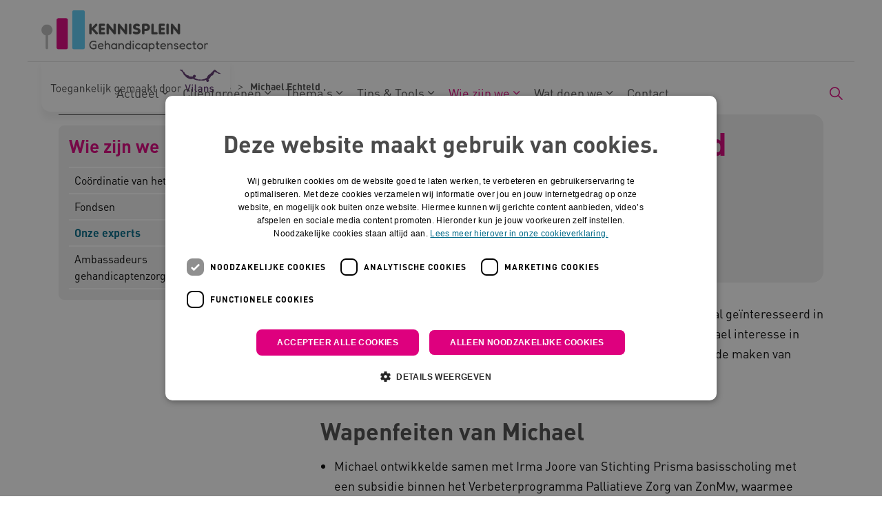

--- FILE ---
content_type: text/html; charset=utf-8
request_url: https://www.kennispleingehandicaptensector.nl/wie-zijn-we/onze-experts/michael-echteld
body_size: 10376
content:

<!DOCTYPE html>
<html dir="ltr" lang="nl" class="no-js usn baseline">
<head>
    
    
    <script type="text/javascript" charset="UTF-8">
const params = new URLSearchParams(window.location.search)
if (!params.has('blueconic'))
{
document.write('<script src="//cdn.cookie-script.com/s/9daee2652789f35890667321409081cb.js"><\/script>');
}
</script>

<script  type='text/plain' data-cookiescript='accepted' data-cookiecategory='targeting' src="https://a594.kennispleingehandicaptensector.nl/script.js"></script>

<!-- Server Side Tracking by Taggrs.io -->
 <script>(function(w,d,s,l,i){w[l]=w[l]||[];w[l].push({'gtm.start':new Date().getTime(),event:'gtm.js'});var f=d.getElementsByTagName(s)[0],j=d.createElement(s),dl=l!='dataLayer'?'&l='+l:'';j.async=true;j.src='https://sst.kennispleingehandicaptensector.nl/dirtG7BgPv.js?tg='+i+dl;f.parentNode.insertBefore(j,f);})(window,document,'script','dataLayer','KW7438D');</script>
<!-- End Server Side Tracking by Taggrs.io -->

    <meta charset="utf-8">
    <meta name="viewport" content="width=device-width, initial-scale=1, shrink-to-fit=no, maximum-scale=2">

    
    <title>Michael Echteld</title>
    <meta name="description" content="Michael is expert op gebied van palliatieve zorg en is daarbinnen speciaal geïnteresseerd in markering en zorg voor moeilijk bereikbare mensen.

">
        <link rel="canonical" href="https://www.kennispleingehandicaptensector.nl/wie-zijn-we/onze-experts/michael-echteld" />
<meta name="robots" content="index,follow" />

<meta name="id" content="17632a8f-4cb3-4af2-8d7f-e47938cc77e0" />
<meta name="slug" content="kennispleingehandicaptensector_nl_michael_echteld" />
<meta name="current_channel" content="kennispleingehandicaptensector_nl" />
<meta name="codename" content="michael_echteld" />
<meta name="type" content="person" />

<meta name="twitter:site" content="" />
<meta name="twitter:title" content="" />
<meta name="twitter:description" content="" />
<meta name="twitter:card" content="" />
<meta name="twitter:image" content="https://media.vilans.nl/image/upload/t_twittercard/v1658235215/HR/silhouet-man.jpg" />

<meta name="og:description" content="Michael is expert op gebied van palliatieve zorg en is daarbinnen speciaal geïnteresseerd in markering en zorg voor moeilijk bereikbare mensen.

" />
<meta name="og:title" content="Michael Echteld" />
<meta property="og:url" content="https://www.kennispleingehandicaptensector.nl/wie-zijn-we/onze-experts/michael-echteld" />
<meta property="og:type" content="website" />
<meta property="og:image" content="https://media.vilans.nl/image/upload/t_ogimage/v1658235215/HR/silhouet-man.jpg" />
<meta property="og:site_name" content="kennispleingehandicaptensector_nl" />
<meta property="og:locale" content="nl-NL" />
<meta property="article:modified_time" content="2025-08-21T09:46:32.0000000Z" />
<meta property="article:published_time" content="2025-08-21T09:46:32.0000000Z" />
<meta property="fb:admins" content="" />

<meta name="functions_code" content="onderzoekers" />
<meta name="functions" content="Onderzoekers" />
<meta name="person_types_code" content="kpgs_expert" />
<meta name="person_types" content="KPGS expert" />
<meta name="care_types_code" content="gehandicaptenzorg" />
<meta name="care_types" content="Gehandicaptenzorg " />
<meta name="source_channel_code" content="kennispleingehandicaptensector_nl" />
<meta name="source_channel" content="kennispleingehandicaptensector.nl" />
<meta name="target_channels_code" content="kennispleingehandicaptensector_nl" />
<meta name="target_channels" content="kennispleingehandicaptensector.nl" />

<script type="application/ld+json">{"@context": "https://schema.org","@type": "Person","name": "Michael Echteld","jobTitle":"Expert Palliatieve Zorg","knowsAbout":"Michael is expert op gebied van palliatieve zorg en is daarbinnen speciaal geïnteresseerd in markering en zorg voor moeilijk bereikbare mensen. Verder heeft Michael interesse in instrumentontwikkeling en kwaliteit van leven. Valorisatie—het tot waarde maken van wetenschappelijke kennis—heeft ook Michael’s speciale aandacht.\nWapenfeiten van Michael\n\n  Michael ontwikkelde samen met Irma Joore van Stichting Prisma basisscholing met een subsidie binnen het Verbeterprogramma Palliatieve Zorg van ZonMw, waarmee ook het goede voorbeeld Signaleren door Verzorgenden is geïmplementeerd.\n  Michael ontwikkelde samen met het Radboudumc het PALLI-instrument met een subsidie van ZonMw (programma Palliantie – Meer dan zorg).&nbsp;\n\nMeer lezen\n\n  Lees meer over lectoraat Zorg rond het levenseinde op de website van Avans hogeschool&nbsp;\n  Lees meer over palliatieve zorg op de website van Prisma\n","image":"https://media.vilans.nl/image/upload/t_ogimage/v1658235215/HR/silhouet-man.jpg"}</script>

    





        <link href="/sb/vilans-ltr-css-bundle.css.v639017985786975501" media="all" rel="stylesheet" />

    <link href="/sb/shared-css-bundle.css.v639017985786975501" media="all" rel="stylesheet" />
    <link href="/sb/vilans-css-bundle.css.v639017985786975501" rel="stylesheet" media="screen and (min-width:1163px)">
    <link href="/sb/vilans-css-bundle.css.v639017985786975501" rel="preload" media="all" as="style" onload="this.rel='stylesheet'">
    <link rel="stylesheet" media="all" href="/uSkinned/css/generated/ee17ad9c-2f3f-45ba-b2b6-ada48cd6f0b8.css?version=638986161589000000" />

    <link href="/sb/vilans-css-large-bundle.css.v639017985786975501" media="screen and (min-width:1163px)" rel="stylesheet" />
    <link href="/sb/vilans-css-small-bundle.css.v639017985786975501" media="screen and (min-width:0) and (max-width:1162px)" rel="stylesheet" />

    <link href="/sb/vilans-css-prnt-bundle.css.v639017985786975501" media="print" rel="stylesheet" />




            <link rel="shortcut icon" type="image/png" href="/media/nzxcgi2i/kpgs_favicon_zonder_witruimte.png?width=32&amp;height=32">
        <link rel="apple-touch-icon" sizes="57x57" type="image/png" href="/media/nzxcgi2i/kpgs_favicon_zonder_witruimte.png?width=57&amp;height=57">
        <link rel="apple-touch-icon" sizes="60x60" type="image/png" href="/media/nzxcgi2i/kpgs_favicon_zonder_witruimte.png?width=60&amp;height=60">
        <link rel="apple-touch-icon" sizes="72x72" type="image/png" href="/media/nzxcgi2i/kpgs_favicon_zonder_witruimte.png?width=72&amp;height=72">
        <link rel="apple-touch-icon" sizes="76x76" type="image/png" href="/media/nzxcgi2i/kpgs_favicon_zonder_witruimte.png?width=76&amp;height=76">
        <link rel="apple-touch-icon" sizes="114x114" type="image/png" href="/media/nzxcgi2i/kpgs_favicon_zonder_witruimte.png?width=114&amp;height=114">
        <link rel="apple-touch-icon" sizes="120x120" type="image/png" href="/media/nzxcgi2i/kpgs_favicon_zonder_witruimte.png?width=120&amp;height=120">
        <link rel="apple-touch-icon" sizes="144x144" type="image/png" href="/media/nzxcgi2i/kpgs_favicon_zonder_witruimte.png?width=144&amp;height=144">
        <link rel="apple-touch-icon" sizes="152x152" type="image/png" href="/media/nzxcgi2i/kpgs_favicon_zonder_witruimte.png?width=152&amp;height=152">
        <link rel="apple-touch-icon" sizes="180x180" type="image/png" href="/media/nzxcgi2i/kpgs_favicon_zonder_witruimte.png?width=180&amp;height=180">
        <link rel="icon" sizes="16x16" type="image/png" href="/media/nzxcgi2i/kpgs_favicon_zonder_witruimte.png?width=16&amp;height=16">
        <link rel="icon" sizes="32x32" type="image/png" href="/media/nzxcgi2i/kpgs_favicon_zonder_witruimte.png?width=32&amp;height=32">
        <link rel="icon" sizes="96x96" type="image/png" href="/media/nzxcgi2i/kpgs_favicon_zonder_witruimte.png?width=96&amp;height=96">
        <link rel="icon" sizes="192x192" type="image/png" href="/media/nzxcgi2i/kpgs_favicon_zonder_witruimte.png?width=192&amp;height=192">
        <meta name="msapplication-square70x70logo" content="/media/nzxcgi2i/kpgs_favicon_zonder_witruimte.png?width=70&height=70" />
        <meta name="msapplication-square150x150logo" content="/media/nzxcgi2i/kpgs_favicon_zonder_witruimte.png?width=150&height=150" />
        <meta name="msapplication-wide310x150logo" content="/media/nzxcgi2i/kpgs_favicon_zonder_witruimte.png?width=310&height=150" />
        <meta name="msapplication-square310x310logo" content="/media/nzxcgi2i/kpgs_favicon_zonder_witruimte.png?width=310&height=310" />

    
    <meta name="google-site-verification" content="lAEYKmxkCErkkBld-ILN4Q6OIevU2abDoNjPewe_gy8" />
<meta name="google-site-verification" content="RKMBEsU1R8_XSGE7vhc9tVvVSIICFRA0K4pL3mxZbxk" />

    
              <script nonce="gz+srzXMHV0Bk6uZ1ZeeGCzp">
                window.hydrationQueue = window.hydrationQueue || [];
              </script>
            

    
    

</head>
<body 
    
 class="body-bg body-bg-solid header-06-lg header-04-sm show_header-on-scroll-lg show_header-on-scroll-sm directional-icons-chevron    max-width       main-navigation-underline-link-hover  secondary-navigation-underline-link-hover  content-underline-link-hover  footer-underline-link-hover     zoom_hover"

>


    <!-- Server Side Tracking by Taggrs.io (noscript) -->
 <noscript><iframe src="https://sst.kennispleingehandicaptensector.nl/dirtG7BgPv.html?tg=KW7438D" height="0" width="0" style="display:none;visibility:hidden"></iframe></noscript>
<!-- End Server Side Tracking by Taggrs.io (noscript) -->
    

<!-- Skip links -->
<a class="skip-to-content visually-hidden-focusable" id="skip-to-content-link" href="#site-content">Naar hoofdinhoud</a>
<a class="skip-to-content visually-hidden-focusable" id="skip-to-footer-link" href="#site-footer">Naar footer</a>
<!--// Skip links -->
<!-- Site -->
<div id="site">

    <!-- Header -->
        

    <header id="site-header" class="header-bg header-bg-solid" tabindex="-1">
        <div class="container-fluid">
            <div class="row">

                    <div id="logo" >
        <a href="/" title="Kennisplein Gehandicaptensector">
                    <picture>
                            <source type="image/webp" srcset="/media/abfhoxlb/kpgs_logo_zonder_witruimte.png?format=webp" width="245" height="60">
                            <img src="/media/abfhoxlb/kpgs_logo_zonder_witruimte.png?format=webp" alt="Logo Kennisplein Gehandicaptensector, naar de homepage" width="245" height="60">

                    </picture>
            <span>Kennisplein Gehandicaptensector</span>
        </a>
    </div>



                    <button id="burgerNavStyle" class="expand-header expand-3-bars expand-even-lines expand-active-cross" type="button" aria-expanded="false" aria-label="Menu in/uitklappen">
                        <span>
                            <i class="expand-text">Menu</i>
                        </span>
                    </button>

                
        <nav aria-label="Main Navigation" class="main nav-dropdown navigation-dropdown-bg navigation-dropdown-bg-solid">
            <ul>

                    <li  class="has-child ">
                        <span><a href="/actueel"    >Actueel</a></span>
                            <button class="expand-subpages" type="button" aria-expanded="false" aria-label="Subpagina&#x27;s in/uitklappen Actueel">
                                <span aria-hidden="true">Subpagina&#x27;s in/uitklappen Actueel</span>
                            </button>
                                <ul  class="nav-main-col-1 nav-main-width-240">
                    <li  class="no-child ">
                        <span><a href="/actueel/nieuws"    >Nieuws</a></span>
                    </li>
                    <li  class="no-child ">
                        <span><a href="/actueel/verhalen"    >Verhalen</a></span>
                    </li>
                    <li  class="no-child ">
                        <span><a href="/actueel/agenda"    >Agenda</a></span>
                    </li>
                                </ul>
                    </li>
                    <li  class="has-child ">
                        <span><a href="/clientgroepen"    >Cliëntgroepen</a></span>
                            <button class="expand-subpages" type="button" aria-expanded="false" aria-label="Subpagina&#x27;s in/uitklappen Cliëntgroepen">
                                <span aria-hidden="true">Subpagina&#x27;s in/uitklappen Cliëntgroepen</span>
                            </button>
                                <ul  class="nav-main-col-2 nav-main-width-480">
                    <li  class="no-child ">
                        <span><a href="/clientgroepen/auditieve-beperking"    >Auditieve beperking</a></span>
                    </li>
                    <li  class="no-child ">
                        <span><a href="/clientgroepen/autisme"    >Autisme</a></span>
                    </li>
                    <li  class="no-child ">
                        <span><a href="/clientgroepen/communicatief-meervoudige-beperking"    >Communicatief meervoudige beperking</a></span>
                    </li>
                    <li  class="no-child ">
                        <span><a href="/clientgroepen/doofblindheid"    >Doofblindheid</a></span>
                    </li>
                    <li  class="no-child ">
                        <span><a href="/clientgroepen/ernstige-meervoudige-beperking"    >Ernstige meervoudige beperking</a></span>
                    </li>
                    <li  class="no-child ">
                        <span><a href="/clientgroepen/ernstige-verstandelijke-beperking-plus"    >Ernstige Verstandelijke Beperking plus</a></span>
                    </li>
                    <li  class="no-child ">
                        <span><a href="/clientgroepen/kind-en-jeugd"    >Kind en Jeugd</a></span>
                    </li>
                    <li  class="no-child ">
                        <span><a href="/clientgroepen/licht-verstandelijke-beperking"    >Licht verstandelijke beperking</a></span>
                    </li>
                    <li  class="no-child ">
                        <span><a href="/clientgroepen/matig-verstandelijke-beperking"    >Matig Verstandelijke Beperking</a></span>
                    </li>
                    <li  class="no-child ">
                        <span><a href="/clientgroepen/niet-aangeboren-hersenletsel"    >Niet-aangeboren hersenletsel</a></span>
                    </li>
                    <li  class="no-child ">
                        <span><a href="/clientgroepen/ouder-wordende-clienten"    >Ouder wordende cliënten</a></span>
                    </li>
                    <li  class="no-child ">
                        <span><a href="/clientgroepen/verstandelijke-beperking"    >Verstandelijke beperking</a></span>
                    </li>
                    <li  class="no-child ">
                        <span><a href="/clientgroepen/visuele-beperking"    >Visuele beperking</a></span>
                    </li>
                                </ul>
                    </li>
                    <li  class="has-child ">
                        <span><a href="/thema-s"    >Thema's</a></span>
                            <button class="expand-subpages" type="button" aria-expanded="false" aria-label="Subpagina&#x27;s in/uitklappen Thema's">
                                <span aria-hidden="true">Subpagina&#x27;s in/uitklappen Thema's</span>
                            </button>
                                <ul  class="nav-main-col-3 nav-main-width-720">
                    <li  class="no-child ">
                        <span><a href="/thema-s/dagbesteding-en-werken"    >Dagbesteding en werken</a></span>
                    </li>
                    <li  class="no-child ">
                        <span><a href="/thema-s/dementie"    >Dementie</a></span>
                    </li>
                    <li  class="no-child ">
                        <span><a href="/thema-s/digitale-zorg"    >Digitale zorg</a></span>
                    </li>
                    <li  class="no-child ">
                        <span><a href="/thema-s/duurzame-zorg"    >Duurzame zorg</a></span>
                    </li>
                    <li  class="no-child ">
                        <span><a href="/thema-s/eigen-regie"    >Eigen regie</a></span>
                    </li>
                    <li  class="no-child ">
                        <span><a href="/thema-s/emotionele-ontwikkeling"    >Emotionele ontwikkeling</a></span>
                    </li>
                    <li  class="no-child ">
                        <span><a href="/thema-s/epilepsie"    >Epilepsie</a></span>
                    </li>
                    <li  class="no-child ">
                        <span><a href="/thema-s/ervaringsdeskundigheid"    >Ervaringsdeskundigheid</a></span>
                    </li>
                    <li  class="no-child ">
                        <span><a href="/thema-s/gezondheid"    >Gezondheid</a></span>
                    </li>
                    <li  class="no-child ">
                        <span><a href="/thema-s/grensoverschrijdend-gedrag"    >Grensoverschrijdend gedrag</a></span>
                    </li>
                    <li  class="no-child ">
                        <span><a href="/thema-s/hygiene"    >Hygiëne</a></span>
                    </li>
                    <li  class="no-child ">
                        <span><a href="/thema-s/inclusie"    >Inclusie</a></span>
                    </li>
                    <li  class="no-child ">
                        <span><a href="/thema-s/juridische-kennis-zo-zit-het"    >Juridische kennis</a></span>
                    </li>
                    <li  class="no-child ">
                        <span><a href="/thema-s/kinderwens-en-ouderschap"    >Kinderwens en ouderschap</a></span>
                    </li>
                    <li  class="no-child ">
                        <span><a href="/thema-s/leefstijl"    >Leefstijl</a></span>
                    </li>
                    <li  class="no-child ">
                        <span><a href="/thema-s/nachtzorg"    >Nachtzorg</a></span>
                    </li>
                    <li  class="no-child ">
                        <span><a href="/thema-s/ondersteuningsplan"    >Ondersteuningsplan</a></span>
                    </li>
                    <li  class="no-child ">
                        <span><a href="/thema-s/palliatieve-zorg"    >Palliatieve zorg</a></span>
                    </li>
                    <li  class="no-child ">
                        <span><a href="/thema-s/probleemgedrag"    >Probleemgedrag</a></span>
                    </li>
                    <li  class="no-child ">
                        <span><a href="/thema-s/samen-werken-in-de-wijk"    >Samen werken in de wijk</a></span>
                    </li>
                    <li  class="no-child ">
                        <span><a href="/thema-s/samenwerken-met-familie-en-naasten"    >Samenwerken met familie en naasten</a></span>
                    </li>
                    <li  class="no-child ">
                        <span><a href="/thema-s/seksualiteit"    >Seksualiteit</a></span>
                    </li>
                    <li  class="no-child ">
                        <span><a href="/thema-s/vakmanschap"    >Vakmanschap</a></span>
                    </li>
                    <li  class="no-child ">
                        <span><a href="/thema-s/wonen"    >Wonen</a></span>
                    </li>
                    <li  class="no-child ">
                        <span><a href="/thema-s/zorg-en-dwang"    >Zorg en dwang</a></span>
                    </li>
                                </ul>
                    </li>
                    <li  class="has-child ">
                        <span><a href="/tips-tools"    >Tips & Tools</a></span>
                            <button class="expand-subpages" type="button" aria-expanded="false" aria-label="Subpagina&#x27;s in/uitklappen Tips & Tools">
                                <span aria-hidden="true">Subpagina&#x27;s in/uitklappen Tips & Tools</span>
                            </button>
                                <ul  class="nav-main-col-1 nav-main-width-240">
                    <li  class="no-child ">
                        <span><a href="/tips-tools/tips"    >Tips</a></span>
                    </li>
                    <li  class="no-child ">
                        <span><a href="/tips-tools/tools"    >Tools</a></span>
                    </li>
                    <li  class="no-child ">
                        <span><a href="/tips-tools/tools/podcasts-over-de-gehandicaptensector"    >Podcasts</a></span>
                    </li>
                                </ul>
                    </li>
                    <li  class="has-child active">
                        <span><a href="/wie-zijn-we"    >Wie zijn we</a></span>
                            <button class="expand-subpages" type="button" aria-expanded="false" aria-label="Subpagina&#x27;s in/uitklappen Wie zijn we">
                                <span aria-hidden="true">Subpagina&#x27;s in/uitklappen Wie zijn we</span>
                            </button>
                                <ul  class="nav-main-col-1 nav-main-width-240">
                    <li  class="no-child ">
                        <span><a href="/wie-zijn-we/coordinatie-van-het-plein"    >Coördinatie van het plein</a></span>
                    </li>
                    <li  class="no-child ">
                        <span><a href="/wie-zijn-we/fondsen"    >Fondsen</a></span>
                    </li>
                    <li  class="no-child active">
                        <span><a href="/wie-zijn-we/onze-experts"    >Onze experts</a></span>
                    </li>
                    <li  class="no-child ">
                        <span><a href="/wie-zijn-we/ambassadeurs-gehandicaptenzorg"    >Ambassadeurs gehandicaptenzorg</a></span>
                    </li>
                                </ul>
                    </li>
                    <li  class="has-child ">
                        <span><a href="/wat-doen-we"    >Wat doen we</a></span>
                            <button class="expand-subpages" type="button" aria-expanded="false" aria-label="Subpagina&#x27;s in/uitklappen Wat doen we">
                                <span aria-hidden="true">Subpagina&#x27;s in/uitklappen Wat doen we</span>
                            </button>
                                <ul  class="nav-main-col-1 nav-main-width-240">
                    <li  class="no-child ">
                        <span><a href="/wat-doen-we/programma-s-en-projecten"    >Programma's en projecten</a></span>
                    </li>
                    <li  class="no-child ">
                        <span><a href="/wat-doen-we/databank-erkende-interventies"    >Databank erkende interventies</a></span>
                    </li>
                    <li  class="no-child ">
                        <span><a href="/wat-doen-we/netwerken-gehandicaptenzorg"    >Netwerken gehandicaptenzorg</a></span>
                    </li>
                    <li  class="no-child ">
                        <span><a href="/wat-doen-we/onderwijs"    >Onderwijs</a></span>
                    </li>
                    <li  class="no-child ">
                        <span><a href="/wat-doen-we/panel-gehandicaptensector"    >Panel Gehandicaptensector</a></span>
                    </li>
                    <li  class="no-child ">
                        <span><a href="/wat-doen-we/samenzorgendatkenniswerkt"    >Samen zorgen dat kennis werkt</a></span>
                    </li>
                                </ul>
                    </li>
                    <li  class="no-child ">
                        <span><a href="/contact"    >Contact</a></span>
                    </li>
            </ul>
        </nav>


                
                
                
        <div class="form site-search-form site-search" aria-label="">
            <form role="search" action="/zoekresultaten/" method="get" name="searchForm">
                <div class="form-container">
                    <div class="form-group">
                        <input type="text" class="form-control js-search-text" name="search_field" aria-label="Zoek op de site"
                               placeholder="Zoek op de site" value="">
                    </div>
                    <button type="submit" role="button" aria-label="Zoeken" class="btn base-btn-bg base-btn-bg-solid base-btn-bg-hover-solid base-btn-text base-btn-borders btn-search">
                        <span></span>
                        <i aria-hidden="true" class="icon usn_ion-ios-search"></i>
                    </button>
                </div>
            </form>
            <button class="expand-search" data-bs-toggle="collapse" type="button" aria-expanded="false" aria-label="Zoekbalk in/uitklappen">
                <em>Zoekopdracht in/uitklappen</em>
                <i aria-hidden="true" class="icon usn_ion-ios-search search-icon"></i>
                <i aria-hidden="true" class="icon usn_ion-md-close close-icon"></i>
            </button>
        </div>

            </div>
        </div>
    </header>


    <!--// Header -->
    <!-- Content -->
    <main id="site-content" tabindex="-1">
            

    <section id="a00a2656-64c4-4d63-b523-f181dc8105cd" class="content component usn_cmp_pods base-bg base-bg-solid  tagline-container" >  

        <div class="component-inner">
                    <div class="container">


            

        <div class="component-main row listing  listing_basic-grid listing-pods "  role=list>
    <div class="item   items-1 col-12 item_text-boxed item_overlay usn_pod_textimage text-left tagline " data-os-animation="fadeIn" data-os-animation-delay="0s" data-os-animation-duration="1,2s" role=listitem>
            <div class="inner  base-bg base-bg-solid ">
                    <a href="https://www.kennispleingehandicaptensector.nl/toegankelijk-gemaakt-door-vilans"  >
                    <div class="info align-self-center">

                        

                            <div class="text base-text">
                                <p><img src="/media/zm5a3f01/kpgstaglinemonopaars.svg" alt="Toegankelijk gemaakt door Vilans"></p>
                            </div>

                    </div>
                </a>
            </div>
    </div>
    <div class="item   items-1 col-12 item_text-boxed item_overlay usn_pod_textimage text-left tagline tagline-compact " data-os-animation="fadeIn" data-os-animation-delay="0s" data-os-animation-duration="1,2s" role=listitem>
            <div class="inner  base-bg base-bg-solid ">
                    <a href="https://www.kennispleingehandicaptensector.nl/toegankelijk-gemaakt-door-vilans"  >
                    <div class="info align-self-center">

                        

                            <div class="text base-text">
                                <p><img src="/media/ko0ex54z/kpgstaglinecompact.svg" alt="Toegankelijk gemaakt door Vilans"></p>
                            </div>

                    </div>
                </a>
            </div>
    </div>
        </div>




                    </div>
        </div>
    </section>


    <section id="841d620f-8453-4852-95b5-69f1c4ac4a6f" class="content component usn_cmp_previewchannelsswitch base-bg base-bg-solid has-box-shadows " >  

        <div class="component-inner">


            


        </div>
    </section>

            







<!-- Breadcrumb -->
 



<section class="breadcrumb-trail">
    <div class="container">
        <nav aria-label="">
            <ol class="breadcrumb" itemscope itemtype="http://schema.org/BreadcrumbList">
                    <li class="breadcrumb-item" itemprop="itemListElement" itemscope itemtype="http://schema.org/ListItem">
                        <a href="https://www.kennispleingehandicaptensector.nl" itemtype="http://schema.org/Thing" itemprop="item">
                            <span itemprop="name"><i aria-hidden="true" class="icon before"></i>Home</span>
                        </a>
                        <meta itemprop="position" content="1"/>
                    </li>
                    <li class="breadcrumb-item" itemprop="itemListElement" itemscope itemtype="http://schema.org/ListItem">
                        <a href="https://www.kennispleingehandicaptensector.nl/wie-zijn-we" itemtype="http://schema.org/Thing" itemprop="item">
                            <span itemprop="name"><i aria-hidden="true" class="icon before"></i>Wie zijn we</span>
                        </a>
                        <meta itemprop="position" content="2"/>
                    </li>
                    <li class="breadcrumb-item" itemprop="itemListElement" itemscope itemtype="http://schema.org/ListItem">
                        <a href="https://www.kennispleingehandicaptensector.nl/wie-zijn-we/onze-experts" itemtype="http://schema.org/Thing" itemprop="item">
                            <span itemprop="name"><i aria-hidden="true" class="icon before"></i>Onze experts</span>
                        </a>
                        <meta itemprop="position" content="3"/>
                    </li>

                <li itemprop="itemListElement" itemscope itemtype="http://schema.org/ListItem" class="breadcrumb-item active" aria-current="page">
                    <span itemprop="name">
                        <i aria-hidden="true" class="icon before"></i>Michael Echteld
                    </span>
                    <meta itemprop="position" content="4"/>
                </li>
            </ol>
        </nav>
    </div>
</section>
<!--// Breadcrumb -->

    <section class="content component base-bg base-bg-solid"><div class="container">

<div class="row justify-content-between">
        <!-- Second column -->
        <div class="left-col col-xl-3 col-lg-4 col-12 order-lg-1 order-2 mobile-bottom-col">







        <!-- Pods -->
        <div class="swp">

                <div class="listing listing-pods">


                <div class="item usn_pod_kontentaibacktopreviouspagebutton swp-item ">
                    <div class="inner">
                        


                    </div>
                </div>
                <div class="item usn_pod_truelimesubnavigationpod swp-item show-on-top-mobile">
                    <div class="inner">
                        


            <nav aria-label="Sub Page Navigation" class="tl-sub c4-bg c4-bg-solid">
                <h2 class="heading c4-heading heading-h3">
                    <a href="https://www.kennispleingehandicaptensector.nl/wie-zijn-we" class="c4-heading">
                        Wie zijn we
                    </a>
                    <i aria-hidden="true" class="icon"></i>
                </h2>
                <button class="expand-button" type="button" aria-expanded="false" aria-label="Submenu in/uitklappen">
                    <span aria-hidden="true">Submenu in/uitklappen</span>
                </button>
            <ul>
                        <li  class="no-child ">
                            <span class="c4-open">
                                <a href="https://www.kennispleingehandicaptensector.nl/wie-zijn-we/coordinatie-van-het-plein" class="c4-link" >
Co&#xF6;rdinatie van het plein                                </a>

                            </span>


                        </li>
                        <li  class="no-child ">
                            <span class="c4-open">
                                <a href="https://www.kennispleingehandicaptensector.nl/wie-zijn-we/fondsen" class="c4-link" >
Fondsen                                </a>

                            </span>


                        </li>
                        <li  class="no-child active">
                            <span class="c4-open">
                                <a href="https://www.kennispleingehandicaptensector.nl/wie-zijn-we/onze-experts" class="c4-link" >
Onze experts                                </a>

                            </span>


                        </li>
                        <li  class="no-child ">
                            <span class="c4-open">
                                <a href="https://www.kennispleingehandicaptensector.nl/wie-zijn-we/ambassadeurs-gehandicaptenzorg" class="c4-link" >
Ambassadeurs gehandicaptenzorg                                </a>

                            </span>


                        </li>
            </ul>
            </nav>

                    </div>
                </div>

                </div>

        </div>
        <!--// Pods -->

        </div>
        <!--// Second column -->
    <!-- Content column -->
    <div class="content-col right-col col-lg-8 col-12 order-lg-2 order-1">
        




    <section id="8a44dda4-0756-4400-8b81-c0363245fc7d" class="content component usn_cmp_splitcomponent c4-bg c4-bg-solid  rounded-4 pb-3" >  

        <div class="component-inner">


            


        <div class="component-main row justify-content-between align-items-center">

                    <div class="item item_block usn_cmp_truelimetext align-self-start col-xl-8 col-md-8 order-md-2 order-2 col-12   " data-os-animation="fadeIn" data-os-animation-delay="0s" data-os-animation-duration="1,2s">
                        
                        
                         

        <div class="info">
            



<h1>Michael Echteld</h1>

<p><span class="secondary-heading lg pt-1">Expert Palliatieve Zorg </span></p>

<h2 class="heading heading-body fw-bold">Contact:</h2>

<p class="m-0"><a href="/contact-opnemen?id=17632a8f-4cb3-4af2-8d7f-e47938cc77e0" title="Contact opnemen" data-anchor="?id=17632a8f-4cb3-4af2-8d7f-e47938cc77e0">Neem contact op <span class="d-none">17632a8f-4cb3-4af2-8d7f-e47938cc77e0Michael Echteld</span></a></p>

<a href="https://www.linkedin.com/in/michaelechteld" title="LinkedIn-profiel" target="_blank">LinkedIn-profiel</a>        </div>

                        
                        

                    </div>

                    <div class="item item_block usn_cmp_truelimetext align-self-start col-xl-4 col-md-4 order-md-1 order-1 col-12   max-width-mobile" data-os-animation="fadeIn" data-os-animation-delay="0s" data-os-animation-duration="1,2s">
                        
                        
                         

        <div class="info">
            



<div class="image"><picture><source type="image/webp" data-srcset="https://media.vilans.nl/image/upload/t_miniatuur_medewerker/f_auto,q_auto/v1658235215/HR/silhouet-man.jpg"><img class="lazypreload lazyloaded" src="https://media.vilans.nl/image/upload/t_miniatuur_medewerker/f_auto,q_auto/v1658235215/HR/silhouet-man.jpg" alt="silhouet-man"></picture></div>        </div>

                        
                        

                    </div>
        </div>



        </div>
    </section>


    <section id="daccdcfc-4489-4820-9fed-cfd64a52ae2f" class="content component usn_cmp_truelimetext base-bg base-bg-solid  " >  

        <div class="component-inner">


            

        <div class="info">
            



<p>Michael is expert op gebied van palliatieve zorg en is daarbinnen speciaal geïnteresseerd in markering en zorg voor moeilijk bereikbare mensen. Verder heeft Michael interesse in instrumentontwikkeling en kwaliteit van leven. Valorisatie—het tot waarde maken van wetenschappelijke kennis—heeft ook Michael’s speciale aandacht.</p><h2>Wapenfeiten van Michael</h2><ul><li>Michael ontwikkelde samen met Irma Joore van Stichting Prisma basisscholing met een subsidie binnen het Verbeterprogramma Palliatieve Zorg van ZonMw, waarmee ook het goede voorbeeld Signaleren door Verzorgenden is geïmplementeerd.</li><li>Michael ontwikkelde samen met het Radboudumc <a href="https://kpgs-acc.vilansonlinediensten.nl/tips-tools/tools/palli-markeert-de-palliatieve-fase-voor-mensen-met-een-vb">het PALLI-instrument</a> met een subsidie van ZonMw (programma Palliantie – Meer dan zorg).&nbsp;</li></ul><h2>Meer lezen</h2><ul><li><a href="https://www.avans.nl/onderzoek/expertisecentra/caring-society-3.0/lectoraten/zorg-rond-het-levenseinde">Lees meer over lectoraat Zorg rond het levenseinde op de website van Avans hogeschool&nbsp;</a></li><li><a href="https://www.prismanet.nl/dit-biedt-prisma/tijdelijk-verblijven/hospice">Lees meer over palliatieve zorg op de website van Prisma</a></li></ul>        </div>




        </div>
    </section>

    </div>
    <!--// Content column -->


    </div></div></section> 







            

    <section id="ff948a5d-cc04-471b-85d3-38bd88a47da7" class="content component usn_cmp_pods base-bg base-bg-solid pb-0 mb-global-bottom" >  

        <div class="component-inner">
                    <div class="container">


            

        <div class="component-main row listing  listing_basic-grid listing-pods "  >
    <div class="item   items-1 col-12 item_text-boxed item_overlay usn_pod_textimage text-center pl-0 pr-0 gtm-nieuwsbrief-kpgs " data-os-animation="fadeIn" data-os-animation-delay="0s" data-os-animation-duration="1,2s" >
            <div class="inner  c5-bg c5-bg-solid ">
                    <a href="https://www.kennispleingehandicaptensector.nl/nieuwsbrief"  >
                    <div class="info align-self-center">

                        

                            <div class="text c5-text">
                                <h2 class="heading">Schrijf je in voor onze nieuwsbrief</h2>
<p>Wil je op de hoogte blijven van het laatste nieuws en de handigste tips en tools voor de gehandicaptenzorg? Meld je dan aan voor de nieuwsbrief en ontvang direct de tool ‘Wegwijzer: Aan de slag met het sociale netwerk’.</p>
                            </div>

                            <p class="link">
                                <span class="btn  c4-btn-bg c4-btn-bg-solid c4-btn-bg-hover-solid c4-btn-text c4-btn-borders">
                                    <span></span>
                                    Schrijf je nu in!
                                </span>
                            </p>
                    </div>
                </a>
            </div>
    </div>
        </div>




                    </div>
        </div>
    </section>

    </main>
    <!--// Content -->
    <!-- Footer -->
        

            <footer id="site-footer" class="footer-bg footer-bg-solid" tabindex="-1">

                <div class="container">

                        <!-- Row -->
                        <div class="row listing">

    <div class="item  footer-item   col-lg-12 col-md-12 col-12 col  item_text-boxed item_overlay usn_pod_textimage text-center pl-0 pr-0 mt-0 partners " data-os-animation="fadeIn" data-os-animation-delay="0s" data-os-animation-duration="1,2s" >
            <div class="inner  c12-bg c12-bg-solid ">
                    <div class="info align-self-center">

                        

                            <div class="text c12-text">
                                <p>Initiatiefnemers Kennisplein Gehandicaptensector:</p>
<div class="partner-logos"><br>
<div class="p-logo"><a rel="noopener" href="http://www.vilans.nl/?_ga=2.174735074.1139566609.1678440486-537626910.1677764329" target="_blank" title="Externe link opent in nieuw venster" data-anchor="?_ga=2.174735074.1139566609.1678440486-537626910.1677764329" aria-label="Logo Vilans - Externe link opent in nieuw venster"><img src="/media/1h4nx3lw/logo-vilans-smaller.png" alt="Logo Vilans"></a></div>
<div class="p-logo"><a rel="noopener" href="https://www.vgn.nl/" target="_blank" title="Externe link opent in nieuw venster" aria-label="Logo Venvn - Externe link opent in nieuw venster"><img src="/media/d5pojgnn/logo-vgn.png" alt="Logo Vgn Vereniging Gehandicaptenzorg Nederland"></a></div>
<div class="p-logo"><a rel="noopener" href="http://www.zonmw.nl/" target="_blank" title="Externe link opent in nieuw venster" aria-label="Logo Zonmw - Externe link opent in nieuw venster"><img src="/media/g5fp5tlz/logo-zonmw.png" alt="Logo Zonmw"></a></div>
</div>
                            </div>

                    </div>
            </div>
    </div>
                                        <div class="item footer-item usn_pod_sociallinks offset-lg-1  col-lg-4 col-md-12 col-12 col ">
                                                <div class="inner">
                                                    <p class="heading sm footer-heading "  data-os-animation="fadeIn" data-os-animation-delay="0s" data-os-animation-duration="1,2s" >Volg ons op:</p>        <nav class="social " data-os-animation="fadeIn" data-os-animation-delay="0s" data-os-animation-duration="1,2s" aria-label="">

            <ul>
                        <li>
                            <span>
                                <a href="https://www.linkedin.com/showcase/kennisplein-gehandicaptensector" aria-label="Ga naar de LinkedIn pagina van Kennisplein Gehandicaptensector - Link opent in een nieuw venster/tabblad"  target="_blank" rel="noreferrer noopener"  title="Link opent in een nieuw venster/tabblad" >
                                            <img loading="lazy" src="/media/ckbhxq03/linkedinpink.svg" alt="Bezoek de LinkedIn pagina van Kennisplein Gehandicaptensector">
                                        <span class="visually-hidden">Ga naar de LinkedIn pagina van Kennisplein Gehandicaptensector</span>
                                </a>
                            </span>
                        </li>
                        <li>
                            <span>
                                <a href="https://www.facebook.com/kennispleingehandicaptensector" aria-label="Ga naar de Facebook pagina van Kennisplein Gehandicaptensector - Link opent in een nieuw venster/tabblad"  target="_blank" rel="noreferrer noopener"  title="Link opent in een nieuw venster/tabblad" >
                                            <img loading="lazy" src="/media/2oij1gsh/facebookpink.svg" alt="Bezoek de Facebook pagina van Kennisplein Gehandicaptensector">
                                        <span class="visually-hidden">Ga naar de Facebook pagina van Kennisplein Gehandicaptensector</span>
                                </a>
                            </span>
                        </li>
                        <li>
                            <span>
                                <a href="https://www.instagram.com/kpgehandicaptensector" aria-label="Ga naar de Instagram pagina van Kennisplein Gehandicaptensector - Link opent in een nieuw venster/tabblad"  target="_blank" rel="noreferrer noopener"  title="Link opent in een nieuw venster/tabblad" >
                                            <img loading="lazy" src="/media/jodh0utc/instagrampink.svg" alt="Bezoek de Instagram pagina van Kennisplein Gehandicaptensector">
                                        <span class="visually-hidden">Ga naar de Instagram pagina van Kennisplein Gehandicaptensector</span>
                                </a>
                            </span>
                        </li>
                        <li>
                            <span>
                                <a href="https://www.youtube.com/channel/UCM-yOVOoXps-VtP9DlNIuLA" aria-label="Ga naar het YouTube kanaal van Kennisplein Gehandicaptensector - Link opent in een nieuw venster/tabblad"  target="_blank" rel="noreferrer noopener"  title="Link opent in een nieuw venster/tabblad" >
                                            <img loading="lazy" src="/media/lwinbqfo/youtubepink.svg" alt="Bezoek het YouTube kanaal van Kennisplein Gehandicaptensector">
                                        <span class="visually-hidden">Ga naar het YouTube kanaal van Kennisplein Gehandicaptensector</span>
                                </a>
                            </span>
                        </li>
            </ul>
        </nav>

                                                </div>
                                        </div>
                                        <div class="item footer-item usn_pod_links   col-lg-6 col-md-12 col-12 col ">
                                                <div class="inner">
                                                            <ul class="component-main row listing listing_links listing_links-mini " data-os-animation="fadeIn" data-os-animation-delay="0s" data-os-animation-duration="1,2s">

                            <!-- Item -->
                            <li class="item items-1 item_links col-12  csconsentlink" data-os-animation="fadeIn" data-os-animation-delay="0s" data-os-animation-duration="1,2s">
                                <a href="javascript:void(0)"   >

Cookie-instellingen<i class="icon usn_ion-md-open footer-highlight after"></i>
                                </a>
                            </li>
                            <!--// Item -->
                            <!-- Item -->
                            <li class="item items-1 item_links col-12  " data-os-animation="fadeIn" data-os-animation-delay="0s" data-os-animation-duration="1,2s">
                                <a href="https://www.kennispleingehandicaptensector.nl/privacyverklaring"   >

Privacyverklaring<i class="icon usn_ion-md-link footer-highlight after"></i>
                                </a>
                            </li>
                            <!--// Item -->
                            <!-- Item -->
                            <li class="item items-1 item_links col-12  " data-os-animation="fadeIn" data-os-animation-delay="0s" data-os-animation-duration="1,2s">
                                <a href="https://www.kennispleingehandicaptensector.nl/disclaimer"   >

Disclaimer<i class="icon usn_ion-md-link footer-highlight after"></i>
                                </a>
                            </li>
                            <!--// Item -->
                            <!-- Item -->
                            <li class="item items-1 item_links col-12  " data-os-animation="fadeIn" data-os-animation-delay="0s" data-os-animation-duration="1,2s">
                                <a href="https://www.vilans.nl/toegankelijkheidsverklaring" aria-label="Toegankelijkheidsverklaring - Link opent in een nieuw venster/tabblad"  title="Link opent in een nieuw venster/tabblad"  target="_blank" rel="noreferrer noopener">

Toegankelijkheidsverklaring<i class="icon usn_ion-md-open footer-highlight after"></i>
                                </a>
                            </li>
                            <!--// Item -->
        </ul>

                                                </div>
                                        </div>

                                <div class="item footer-item copyright col-lg-12 col-md-12 col-12 col">
                                    <span class="copyright__text">© Kennisplein Gehandicaptensector 2025</span>
                                </div>

                        </div>
                        <!--// Row -->

                            <!-- Back to top -->
        <div class="usn_back-to-top position-right">
            <button id="back-to-top-link" aria-label="Terug naar boven" class="btn base-btn-bg base-btn-bg base-btn-bg-solid base-btn-bg-hover-solid base-btn-text base-btn-borders btn-back-to-top">
                <span></span>
                <i aria-hidden="true" class="icon"></i><span aria-hidden="true" class="d-none">Terug naar boven</span>
            </button>
        </div>
        <!--// Back to top -->


                </div>
            </footer>

    <!--// Footer -->

</div>
<!--// Site -->
    
    
<script type='text/javascript' language='javascript' src="/uSkinned/scripts/libraries/jquery.min.js"></script>





    <script defer="" src="/sb/vilans-js-bundle.js.v639017985786975501" type="text/javascript"></script>





    <script type='text/javascript' language='javascript'>
// When a text is copy / paste, it adds a link to the original text and a copyright
$(document).ready(function () {
  document.oncopy = addLink;
});

function addLink() {
  var selection = window.getSelection();
  var copyText = getCopyText(selection);
  var copyTextDiv = createLinkDiv(copyText);
  var bodyElement = document.getElementsByTagName('body')[0];

  bodyElement.appendChild(copyTextDiv);
  selection.selectAllChildren(copyTextDiv);

  window.setTimeout(function () {
    bodyElement.removeChild(copyTextDiv);
  }, 0);
}

function getCopyText(selection) {
  var pagelink = "<br /><br /> Lees meer: <a href='" + document.location.href + "'>" + document.location.href + "</a>";

  return selection + pagelink;
}

function createLinkDiv(text) {
  var newDiv = document.createElement('div');
  newDiv.style.position = 'absolute';
  newDiv.style.left = '-99999px';
  newDiv.innerHTML = text;

  return newDiv;
}
</script>
    

    
    

    


    <script defer src="/react/main.js"></script><script defer src="/react/runtime.js"></script><script defer src="/react/vendors-node_modules_intersection-observer_intersection-observer_js-node_modules_react-dom_cl-104d8b.js"></script>
    

    
</body>

</html>


--- FILE ---
content_type: image/svg+xml
request_url: https://www.kennispleingehandicaptensector.nl/media/ko0ex54z/kpgstaglinecompact.svg
body_size: 13066
content:
<svg width="238" height="16" viewBox="0 0 238 16" fill="none" xmlns="http://www.w3.org/2000/svg">
<path d="M237.439 9.61073C237.439 11.4387 235.881 12.313 233.926 12.313C232.623 12.313 231.446 12.1699 230.397 11.1208L231.748 9.76969C232.432 10.4532 233.322 10.5486 233.958 10.5486C234.673 10.5486 235.42 10.3101 235.42 9.69021C235.42 9.27693 235.198 8.99081 234.546 8.92722L233.243 8.80006C231.748 8.657 230.826 8.00528 230.826 6.4793C230.826 4.76258 232.336 3.84064 234.021 3.84064C235.309 3.84064 236.39 4.06318 237.185 4.81027L235.913 6.09781C235.436 5.66863 234.705 5.54146 233.99 5.54146C233.163 5.54146 232.813 5.92296 232.813 6.33624C232.813 6.63826 232.941 6.98796 233.672 7.05154L234.975 7.17871C236.612 7.33767 237.439 8.21192 237.439 9.61073Z" fill="#4b4b4b"/>
<path d="M228.979 12.2176H226.913V7.2105C226.913 6.08191 226.197 5.70042 225.546 5.70042C224.894 5.70042 224.163 6.08191 224.163 7.2105V12.2176H222.096V3.93601H224.115V4.699C224.656 4.12676 225.418 3.84064 226.181 3.84064C227.008 3.84064 227.676 4.11086 228.137 4.57183C228.804 5.23945 228.979 6.01833 228.979 6.92438V12.2176Z" fill="#4b4b4b"/>
<path d="M219.868 12.2176H217.85V11.5023C217.293 12.0587 216.769 12.2971 215.815 12.2971C214.877 12.2971 214.194 12.0587 213.701 11.5659C213.256 11.1049 213.017 10.4373 213.017 9.70611C213.017 8.38677 213.923 7.30587 215.847 7.30587H217.802V6.89259C217.802 5.98654 217.357 5.58915 216.26 5.58915C215.465 5.58915 215.1 5.7799 214.67 6.27266L213.351 4.98512C214.162 4.09497 214.957 3.84064 216.34 3.84064C218.66 3.84064 219.868 4.82616 219.868 6.76542V12.2176ZM217.802 9.16566V8.72058H216.165C215.418 8.72058 215.004 9.07028 215.004 9.65842C215.004 10.2307 215.386 10.6122 216.196 10.6122C216.769 10.6122 217.134 10.5645 217.5 10.2148C217.722 10.0081 217.802 9.67431 217.802 9.16566Z" fill="#4b4b4b"/>
<path d="M211.949 12.2177H210.773C209.072 12.2177 208.356 11.0255 208.356 9.84924V0.900024H210.423V9.72207C210.423 10.2148 210.63 10.4692 211.154 10.4692H211.949V12.2177Z" fill="#4b4b4b"/>
<path d="M206.126 12.2176H204.059V3.936H206.126V12.2176ZM206.142 2.5213H204.028V0.836365H206.142V2.5213Z" fill="#4b4b4b"/>
<path d="M202.851 0.900024L199.099 12.2177H197.446L193.711 0.900024H196L198.273 8.27557L200.546 0.900024H202.851Z" fill="#4b4b4b"/>
<path d="M189.659 5.03289L188.816 5.89126C188.387 5.46207 188.069 5.31901 187.465 5.31901C186.321 5.31901 185.59 6.22506 185.59 7.41723V12.2177H184.445V4.39707H185.59V5.35081C186.019 4.69909 186.877 4.3017 187.783 4.3017C188.53 4.3017 189.102 4.47655 189.659 5.03289Z" fill="#4b4b4b"/>
<path d="M181.993 8.30738C181.993 9.51545 181.834 10.6122 181.039 11.4229C180.499 11.9634 179.752 12.3131 178.798 12.3131C177.844 12.3131 177.097 11.9634 176.557 11.4229C175.762 10.6122 175.603 9.51545 175.603 8.30738C175.603 7.09932 175.762 6.00252 176.557 5.19185C177.097 4.6514 177.844 4.3017 178.798 4.3017C179.752 4.3017 180.499 4.6514 181.039 5.19185C181.834 6.00252 181.993 7.09932 181.993 8.30738ZM180.848 8.30738C180.848 7.43313 180.801 6.4635 180.228 5.89126C179.863 5.52566 179.354 5.31901 178.798 5.31901C178.241 5.31901 177.749 5.52566 177.383 5.89126C176.811 6.4635 176.747 7.43313 176.747 8.30738C176.747 9.18164 176.811 10.1513 177.383 10.7235C177.749 11.0891 178.241 11.2958 178.798 11.2958C179.354 11.2958 179.863 11.0891 180.228 10.7235C180.801 10.1513 180.848 9.18164 180.848 8.30738Z" fill="#4b4b4b"/>
<path d="M173.564 8.30738C173.564 9.51545 173.405 10.6122 172.61 11.4229C172.07 11.9634 171.323 12.3131 170.369 12.3131C169.415 12.3131 168.668 11.9634 168.128 11.4229C167.333 10.6122 167.174 9.51545 167.174 8.30738C167.174 7.09932 167.333 6.00252 168.128 5.19185C168.668 4.6514 169.415 4.3017 170.369 4.3017C171.323 4.3017 172.07 4.6514 172.61 5.19185C173.405 6.00252 173.564 7.09932 173.564 8.30738ZM172.419 8.30738C172.419 7.43313 172.372 6.4635 171.799 5.89126C171.434 5.52566 170.925 5.31901 170.369 5.31901C169.812 5.31901 169.32 5.52566 168.954 5.89126C168.382 6.4635 168.318 7.43313 168.318 8.30738C168.318 9.18164 168.382 10.1513 168.954 10.7235C169.32 11.0891 169.812 11.2958 170.369 11.2958C170.925 11.2958 171.434 11.0891 171.799 10.7235C172.372 10.1513 172.419 9.18164 172.419 8.30738Z" fill="#4b4b4b"/>
<path d="M164.727 12.2177H163.599V11.2798C162.963 12.1064 162.232 12.3131 161.373 12.3131C160.578 12.3131 159.879 12.0428 159.466 11.6295C158.671 10.8348 158.512 9.53133 158.512 8.30737C158.512 7.08341 158.671 5.77997 159.466 4.98519C159.879 4.5719 160.578 4.30168 161.373 4.30168C162.232 4.30168 162.947 4.49243 163.583 5.3031V0.900024H164.727V12.2177ZM163.583 8.30737C163.583 6.78139 163.328 5.319 161.627 5.319C159.927 5.319 159.656 6.78139 159.656 8.30737C159.656 9.83334 159.927 11.2957 161.627 11.2957C163.328 11.2957 163.583 9.83334 163.583 8.30737Z" fill="#4b4b4b"/>
<path d="M152.693 12.2177H151.882C150.547 12.2177 149.879 11.2798 149.879 10.1195V5.319H148.894V4.44475H149.879V1.99683H151.024V4.44475H152.693V5.319H151.024V10.0877C151.024 10.803 151.357 11.2322 152.089 11.2322H152.693V12.2177Z" fill="#4b4b4b"/>
<path d="M147.732 12.2177H146.317L143.837 8.21199L142.311 9.96051V12.2177H141.167V0.900024H142.311V8.46632L145.84 4.39705H147.271L144.616 7.38542L147.732 12.2177Z" fill="#4b4b4b"/>
<path d="M138.378 12.2177H137.234V11.4706C136.598 12.1064 136.026 12.3131 134.977 12.3131C133.896 12.3131 133.26 12.1064 132.767 11.5978C132.386 11.2163 132.179 10.6281 132.179 10.0082C132.179 8.64119 133.133 7.75104 134.881 7.75104H137.234V7.00395C137.234 5.85946 136.662 5.28722 135.231 5.28722C134.23 5.28722 133.721 5.52566 133.26 6.17738L132.481 5.46207C133.18 4.55603 133.975 4.3017 135.247 4.3017C137.345 4.3017 138.378 5.20775 138.378 6.90857V12.2177ZM137.234 9.45187V8.6094H135.04C133.864 8.6094 133.292 9.08627 133.292 9.99232C133.292 10.8984 133.848 11.3275 135.088 11.3275C135.756 11.3275 136.344 11.2799 136.836 10.803C137.107 10.5487 137.234 10.1036 137.234 9.45187Z" fill="#4b4b4b"/>
<path d="M130.011 12.2177H128.867V11.4706C128.231 12.1064 127.659 12.3131 126.61 12.3131C125.529 12.3131 124.893 12.1064 124.4 11.5978C124.019 11.2163 123.812 10.6281 123.812 10.0082C123.812 8.64119 124.766 7.75104 126.514 7.75104H128.867V7.00395C128.867 5.85946 128.295 5.28722 126.864 5.28722C125.863 5.28722 125.354 5.52566 124.893 6.17738L124.114 5.46207C124.814 4.55603 125.608 4.3017 126.88 4.3017C128.978 4.3017 130.011 5.20775 130.011 6.90857V12.2177ZM128.867 9.45187V8.6094H126.673C125.497 8.6094 124.925 9.08627 124.925 9.99232C124.925 10.8984 125.481 11.3275 126.721 11.3275C127.389 11.3275 127.977 11.2799 128.47 10.803C128.74 10.5487 128.867 10.1036 128.867 9.45187Z" fill="#4b4b4b"/>
<path d="M121.653 12.2177H120.508V7.40134C120.508 6.01842 119.761 5.31901 118.585 5.31901C117.441 5.31901 116.63 6.03432 116.63 7.27417V12.2177H115.485V7.40134C115.485 6.01842 114.738 5.31901 113.562 5.31901C112.386 5.31901 111.607 6.03432 111.607 7.40134V12.2177H110.462V4.39707H111.607V5.25543C112.163 4.61961 112.942 4.3017 113.816 4.3017C114.897 4.3017 115.74 4.74677 116.217 5.60513C116.821 4.74677 117.695 4.3017 118.792 4.3017C119.634 4.3017 120.334 4.57192 120.81 5.03289C121.367 5.57334 121.653 6.30454 121.653 7.21059V12.2177Z" fill="#4b4b4b"/>
<path d="M108.024 8.6094H102.747C102.747 10.3261 103.558 11.3117 105.052 11.3117C105.958 11.3117 106.483 11.0414 107.103 10.4215L107.881 11.105C107.087 11.8998 106.355 12.3131 105.02 12.3131C102.954 12.3131 101.603 11.0732 101.603 8.30738C101.603 5.77999 102.827 4.3017 104.814 4.3017C106.832 4.3017 108.024 5.76409 108.024 8.08485V8.6094ZM106.88 7.75104C106.848 7.11522 106.816 6.87678 106.642 6.4476C106.34 5.7323 105.64 5.27133 104.814 5.27133C103.987 5.27133 103.288 5.7323 102.986 6.4476C102.811 6.87678 102.779 7.11522 102.747 7.75104H106.88Z" fill="#4b4b4b"/>
<path d="M99.1726 12.4561C99.1726 14.3954 97.9646 15.8101 95.914 15.8101C94.7378 15.8101 94.086 15.5081 93.2595 14.761L94.0066 14.0298C94.5788 14.5385 94.9762 14.8087 95.8822 14.8087C97.3923 14.8087 98.0282 13.7437 98.0282 12.4084V11.1845C97.3923 11.9952 96.677 12.2018 95.8346 12.2018C95.0398 12.2018 94.3563 11.9157 93.943 11.5024C93.1641 10.7235 92.9893 9.51545 92.9893 8.2438C92.9893 6.97215 93.1641 5.76409 93.943 4.98521C94.3563 4.57192 95.0557 4.3017 95.8505 4.3017C96.7088 4.3017 97.4082 4.49244 98.0441 5.31901V4.39707H99.1726V12.4561ZM98.0282 8.2438C98.0282 6.78141 97.7897 5.31901 96.0889 5.31901C94.3881 5.31901 94.1337 6.78141 94.1337 8.2438C94.1337 9.7062 94.3881 11.1686 96.0889 11.1686C97.7897 11.1686 98.0282 9.7062 98.0282 8.2438Z" fill="#4b4b4b"/>
<path d="M87.4869 12.2177H86.0722L83.5925 8.21199L82.0665 9.96051V12.2177H80.9221V0.900024H82.0665V8.46632L85.5954 4.39705H87.026L84.3714 7.38542L87.4869 12.2177Z" fill="#4b4b4b"/>
<path d="M78.0444 13.6324C78.0444 14.8245 77.4245 15.7306 76.0575 15.7306H75.2309V14.7291H75.8508C76.6456 14.7291 76.8999 14.3477 76.8999 13.5847V4.44471H78.0444V13.6324ZM78.1239 2.17164H76.8363V0.884094H78.1239V2.17164Z" fill="#4b4b4b"/>
<path d="M74.0251 12.2176H72.8807V4.39702H74.0251V12.2176ZM74.1046 2.17164H72.8171V0.884094H74.1046V2.17164Z" fill="#4b4b4b"/>
<path d="M70.9427 12.2177H70.1161C68.7491 12.2177 68.1292 11.3275 68.1292 10.1354V0.900024H69.2736V10.0877C69.2736 10.8507 69.528 11.2322 70.3227 11.2322H70.9427V12.2177Z" fill="#4b4b4b"/>
<path d="M65.7242 8.6094H60.4469C60.4469 10.3261 61.2575 11.3117 62.7517 11.3117C63.6578 11.3117 64.1823 11.0414 64.8022 10.4215L65.5811 11.105C64.7863 11.8998 64.0552 12.3131 62.7199 12.3131C60.6535 12.3131 59.3024 11.0732 59.3024 8.30738C59.3024 5.77999 60.5263 4.3017 62.5133 4.3017C64.532 4.3017 65.7242 5.76409 65.7242 8.08485V8.6094ZM64.5797 7.75104C64.5479 7.11522 64.5161 6.87678 64.3413 6.4476C64.0393 5.7323 63.3398 5.27133 62.5133 5.27133C61.6867 5.27133 60.9873 5.7323 60.6853 6.4476C60.5104 6.87678 60.4786 7.11522 60.4469 7.75104H64.5797Z" fill="#4b4b4b"/>
<path d="M58.0863 12.2177H56.6716L54.1919 8.21199L52.6659 9.96051V12.2177H51.5214V0.900024H52.6659V8.46632L56.1947 4.39705H57.6253L54.9708 7.38542L58.0863 12.2177Z" fill="#4b4b4b"/>
<path d="M48.7473 12.2177H47.6028V7.40134C47.6028 6.01842 46.8557 5.31901 45.6794 5.31901C44.5032 5.31901 43.7402 6.03432 43.7402 7.40134V12.2177H42.5957V4.39707H43.7402V5.25543C44.2965 4.61961 45.0595 4.3017 45.9338 4.3017C46.7762 4.3017 47.4598 4.55603 47.9366 5.03289C48.493 5.57334 48.7473 6.30454 48.7473 7.21059V12.2177Z" fill="#4b4b4b"/>
<path d="M39.8071 12.2177H38.6626V11.4706C38.0268 12.1064 37.4546 12.3131 36.4055 12.3131C35.3246 12.3131 34.6887 12.1064 34.196 11.5978C33.8145 11.2163 33.6078 10.6281 33.6078 10.0082C33.6078 8.64119 34.5616 7.75104 36.3101 7.75104H38.6626V7.00395C38.6626 5.85946 38.0904 5.28722 36.6598 5.28722C35.6584 5.28722 35.1497 5.52566 34.6887 6.17738L33.9099 5.46207C34.6093 4.55603 35.404 4.3017 36.6757 4.3017C38.7739 4.3017 39.8071 5.20775 39.8071 6.90857V12.2177ZM38.6626 9.45187V8.6094H36.4691C35.2928 8.6094 34.7205 9.08627 34.7205 9.99232C34.7205 10.8984 35.2769 11.3275 36.5167 11.3275C37.1844 11.3275 37.7725 11.2799 38.2653 10.803C38.5355 10.5487 38.6626 10.1036 38.6626 9.45187Z" fill="#4b4b4b"/>
<path d="M31.3681 12.4561C31.3681 14.3954 30.16 15.8101 28.1095 15.8101C26.9332 15.8101 26.2815 15.5081 25.4549 14.761L26.202 14.0298C26.7743 14.5385 27.1716 14.8087 28.0777 14.8087C29.5878 14.8087 30.2236 13.7437 30.2236 12.4084V11.1845C29.5878 11.9952 28.8725 12.2018 28.03 12.2018C27.2352 12.2018 26.5517 11.9157 26.1384 11.5024C25.3595 10.7235 25.1847 9.51545 25.1847 8.2438C25.1847 6.97215 25.3595 5.76409 26.1384 4.98521C26.5517 4.57192 27.2511 4.3017 28.0459 4.3017C28.9043 4.3017 29.6037 4.49244 30.2395 5.31901V4.39707H31.3681V12.4561ZM30.2236 8.2438C30.2236 6.78141 29.9852 5.31901 28.2843 5.31901C26.5835 5.31901 26.3292 6.78141 26.3292 8.2438C26.3292 9.7062 26.5835 11.1686 28.2843 11.1686C29.9852 11.1686 30.2236 9.7062 30.2236 8.2438Z" fill="#4b4b4b"/>
<path d="M23.16 8.6094H17.8827C17.8827 10.3261 18.6934 11.3117 20.1876 11.3117C21.0936 11.3117 21.6182 11.0414 22.2381 10.4215L23.017 11.105C22.2222 11.8998 21.491 12.3131 20.1558 12.3131C18.0893 12.3131 16.7382 11.0732 16.7382 8.30738C16.7382 5.77999 17.9622 4.3017 19.9491 4.3017C21.9679 4.3017 23.16 5.76409 23.16 8.08485V8.6094ZM22.0156 7.75104C21.9838 7.11522 21.952 6.87678 21.7771 6.4476C21.4751 5.7323 20.7757 5.27133 19.9491 5.27133C19.1226 5.27133 18.4232 5.7323 18.1211 6.4476C17.9463 6.87678 17.9145 7.11522 17.8827 7.75104H22.0156Z" fill="#4b4b4b"/>
<path d="M14.7167 8.30738C14.7167 9.51545 14.5577 10.6122 13.7629 11.4229C13.2225 11.9634 12.4754 12.3131 11.5217 12.3131C10.5679 12.3131 9.82085 11.9634 9.2804 11.4229C8.48562 10.6122 8.32666 9.51545 8.32666 8.30738C8.32666 7.09932 8.48562 6.00252 9.2804 5.19185C9.82085 4.6514 10.5679 4.3017 11.5217 4.3017C12.4754 4.3017 13.2225 4.6514 13.7629 5.19185C14.5577 6.00252 14.7167 7.09932 14.7167 8.30738ZM13.5722 8.30738C13.5722 7.43313 13.5245 6.4635 12.9523 5.89126C12.5867 5.52566 12.078 5.31901 11.5217 5.31901C10.9653 5.31901 10.4726 5.52566 10.107 5.89126C9.53472 6.4635 9.47114 7.43313 9.47114 8.30738C9.47114 9.18164 9.53472 10.1513 10.107 10.7235C10.4726 11.0891 10.9653 11.2958 11.5217 11.2958C12.078 11.2958 12.5867 11.0891 12.9523 10.7235C13.5245 10.1513 13.5722 9.18164 13.5722 8.30738Z" fill="#4b4b4b"/>
<path d="M8.0447 1.98105H4.77021V12.2178H3.56215V1.98105H0.287659V0.900146H8.0447V1.98105Z" fill="#4b4b4b"/>
</svg>


--- FILE ---
content_type: image/svg+xml
request_url: https://www.kennispleingehandicaptensector.nl/media/jodh0utc/instagrampink.svg
body_size: 1473
content:
<?xml version="1.0" standalone="no"?>
<!DOCTYPE svg PUBLIC "-//W3C//DTD SVG 20010904//EN"
 "http://www.w3.org/TR/2001/REC-SVG-20010904/DTD/svg10.dtd">
<svg version="1.0" xmlns="http://www.w3.org/2000/svg"
 width="512.000000pt" height="512.000000pt" viewBox="0 0 512.000000 512.000000"
 preserveAspectRatio="xMidYMid meet">

<g transform="translate(0.000000,512.000000) scale(0.100000,-0.100000)"
fill="#e6007d" stroke="none">
<path d="M1220 5105 c-628 -87 -1121 -584 -1206 -1215 -20 -155 -20 -2505 0
-2660 42 -312 180 -592 402 -814 221 -221 502 -360 814 -402 155 -20 2505 -20
2660 0 636 86 1130 580 1216 1216 20 155 20 2505 0 2660 -86 636 -580 1130
-1216 1216 -148 19 -2526 19 -2670 -1z m2562 -445 c244 -23 445 -118 609 -287
160 -165 246 -354 269 -591 13 -144 13 -2300 0 -2444 -23 -237 -109 -426 -269
-591 -164 -169 -365 -264 -609 -287 -144 -13 -2300 -13 -2444 0 -244 23 -445
118 -609 287 -160 165 -246 354 -269 591 -13 144 -13 2300 0 2444 23 244 118
445 287 609 159 155 356 247 573 268 127 12 2333 13 2462 1z"/>
<path d="M3813 4239 c-75 -29 -144 -95 -178 -171 -97 -212 50 -453 284 -466
113 -6 228 51 290 145 41 61 55 113 54 196 -2 222 -238 378 -450 296z"/>
<path d="M2380 3865 c-290 -41 -542 -167 -750 -375 -224 -223 -348 -488 -381
-813 -33 -311 66 -658 260 -912 58 -77 179 -198 256 -256 254 -194 601 -293
913 -260 324 33 589 157 812 381 224 223 348 488 381 812 27 257 -35 543 -168
773 -268 466 -793 724 -1323 650z m380 -465 c311 -75 565 -329 640 -640 27
-116 27 -284 0 -400 -59 -248 -233 -463 -463 -575 -126 -61 -233 -85 -377 -85
-144 0 -251 24 -377 85 -230 112 -404 327 -463 575 -27 116 -27 284 0 400 74
308 327 564 635 639 112 28 291 28 405 1z"/>
</g>
</svg>
